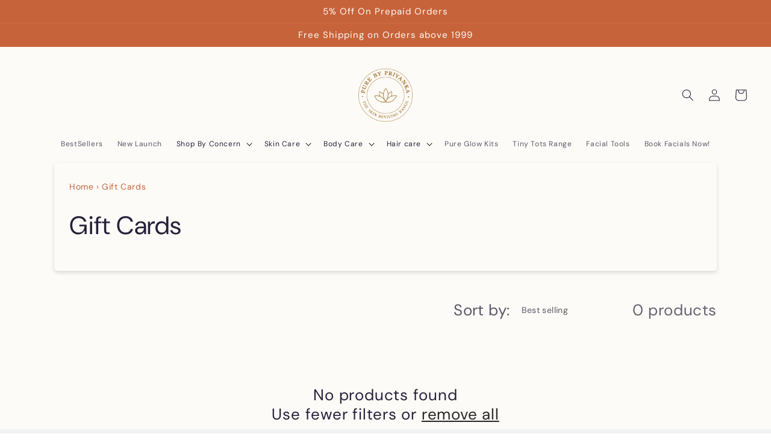

--- FILE ---
content_type: text/css
request_url: https://purebypriyanka.com/cdn/shop/t/16/assets/custom.css?v=61221988372298448171714129051
body_size: 5943
content:
/** Shopify CDN: Minification failed

Line 198:0 Unexpected "}"

**/
.collection-hero__text-wrapper {
    box-shadow: 0 3px 6px;
    box-shadow: 0 3px 6px rgb(49 49 49/16%);
    padding: 25px;
    border-radius: 5px;
}
nav.breadcrumb a {
    text-decoration: none;
    color: #c7633a;
    font-size: 14px;
}
div#smile-ui-lite-launcher-frame-container {
    display: none;
}
button.ytp-large-play-button.ytp-button.ytp-large-play-button-red-bg {
    display: none!important;
}
.ytp-cued-thumbnail-overlay button {
    display: none!Important;
}
.under-slider a {
    color: #fff;
    text-decoration: none;
    font-size: 15px;
}
.under-slider a p {
    padding: 6px 0px;
    margin: 0px;
}
.under-slider{
  background:#c7633a;
}
nav.breadcrumb span {
    color: #c7633a;
    font-size: 14px;
}
.slideshow__text-wrapper.banner__content.banner__content--middle-center.page-width.banner--desktop-transparent {
    display: none;
}
.sbc.cat-body {
    height: fit-content;
    padding: 0;
    border: none;
}
.header--top-center .mega-menu__list>li{
 width: fit-content!important;
}
.sbc .cat-body img {
    width: 100%!important;
    margin: 0px auto;
}
.sbc-under a {
    text-decoration: none;
}
.sbc.cat-body h5 {
    /* text-decoration: none!important; */
    text-align: center;
  font-size:20px;
}
.sbc.cat-body h5 span {
    font-size: 14px;
}

.\37 7d-mars10 {
    display: none;
}
.header:not(.header--top-center) > .header__search, .header--top-center * > .header__search {
    display: block!important;
}
.predictive-search.predictive-search--header {
    background: #dfc7bc!important;
}


label[for = "Search-In-Modal"] {
    color: white!important;
}
.test {
    display: flex!important;
}
.sticky_atc_btn {
    display: none;
}
.header--top-center > .header__search {
    display: none!important;
}
span{
  text-decoration:none!important;
}
slider-component.slider-mobile-gutter.page-width-desktop{
  display:flex;
  flex-wrap:wrap;
  width:100%;
}
.header__heading-logo{
  max-width: 90px!important;
}


.phone-div {
    display: flex;
    align-items: baseline;
    gap: 5px;
}
/*  About us   */
.new-layout-usp {
    align-items: center;
    display: flex;
  flex-wrap:wrap;
      padding-top: 80px;
      padding-bottom: 80px;

}
.left-usp {
    width: 45%;
    justify-content: center;
}
.right-usp-block img {
    width: 50px!important;
}
.right-usp-block h3 {
    margin: 5px auto;
      font-size: 18px!important;
}
.feature_img img {
 width: 551px;
    object-fit: cover;
    height: 515px;
    padding-top: 30px;
}
.left-usp h2 {
   color:#c7633a;
}
.left-right {
    display: block;
    width: 40%;
}
.main-main {
    display: flex;
    flex-wrap: wrap;
    padding-top: 40px;
    justify-content: center;
    gap: 30px;
}
.main-main .right-usp-block {
    width: 22%;
}
.right-usp {
    display: flex;
    flex-wrap: wrap;
    justify-content: space-between;
}
.right-usp-block {
    width: 48%;
    margin-bottom: 20px;
    padding: 10px;
   
}
.right-usp-block h3 {
    text-align: center;
}
.left-usp a{
  padding: 1.3rem 3rem;
    cursor: pointer;
  text-decoration:none;
  border: 1px solid #fdaf8c;
  font: inherit;
  background-color: #c7633a;
  color:white;
  border-radius:5px;
  font-size: 1.5rem;
    letter-spacing: .1rem;
    line-height: calc(1 + .2 / var(--font-body-scale));
}
.custom-banner .owl-dots button.owl-dot {     
  
    color: #000;
    border: 1px solid #000;
    padding: 3px!important;
    border-radius: 50%;
    font-size: 20px!important;
    /* width: 15px; */
    margin-right: 8px;
    /* text-align: center; */
}
.custom-banner button.owl-dot.active {
    background: black;
}
.custom-banner .owl-dots {
  
    text-align: center;
}
}
/*  About us  End */

#shopify-section-template--15532310823110__featured-collection .quick-add__submit span{
  color:white!important;
}
#shopify-section-template--15532310823110__featured-collection .quick-add__submit{
  color:white!important;
}

/*  Footer   */
.footer__content-top.page-width {
    display: flex;

    align-items: start!important;
}
.footer__blocks-wrapper.grid.grid--1-col.grid--2-col.grid--4-col-tablet {
    width: 75%!important;
}
.footer-block--newsletter {
    width: 25%!important;
    margin-top: 0px!important;
    margin-left: 30px;
}
input#Search-In-Modal-1 {
    background: white!important;
}
.slider.slider--everywhere .slider__slide{
  z-index:2!important;
}
.logo-img {
    box-shadow: none!important;
    width: 150px!important;   
    margin: 0 auto!important;
    
}
/*   Footer End */


/*   Featured collection new*/
.featured-coll {
    width:65%!important;
    align-items: center!important;
    display: flex!important;
  flex-wrap:wrap;
}
.featured-img img {
    width: 85%!important;
}
.featured-img{
  width:35%;
}
slider-component.slider-mobile-gutter.page-width.page-width-desktop {
    display: flex;
  flex-wrap:wrap;

    justify-content: center!important;
}
.feature_img {
    width: 50%;
  margin-right: 40px;
}
ul#Slider-template--15532310823110__eb7330fd-d345-4084-bc5c-2d129ccb92f2 {
    justify-content: center!important;
    width: 100%!important;
    margin-top: 0px!important;
  
}

ul#Slider-template--15532310823110__eb7330fd-d345-4084-bc5c-2d129ccb92f2 li {
    max-width: 29%!important;
}


/*   Featured collection new*/

li#Slide-template--15532310823110__16595237887f29cda5-1 .media--circle img {
      object-fit: contain!important;
}
.media--circle{
  border-radius:0px!important;
}
.footer__content-top div:nth-child(3) .hey-find {
    display: none!important;
}
.hey-find ul {
    justify-content: flex-start;
}
.hey-find h2 {
    margin: 0px;
    margin-bottom: 15px;
}
.announcement-bar__message{
  font-size:15px!important;
}

ul.main-section {
    display: flex;
    flex-wrap: wrap;
    justify-content: center;
    column-gap: 40px;
      padding: 0px;
}
li.list-item img {
       width: 250px;
    height: 250px;
    object-fit: cover;
}
.main-div h2 {
    text-align: center;
   font-weight:400;
  font-size: 40px;
}
section.parent-section {
    padding: 60px 0px;
 
}
li.list-item {
    list-style: none;
}
li.list-item a {
    text-align: center;

    color: #c7633a;
    font-size: 25px;
   text-decoration: underline;
      
}
.list-payment__item img{
  width: 50px!important;
  object-fit:contain;
}
.footer__copyright{
  text-align:center!Important;
}
.footer__column--info{
  align-items: center!important;
}
.svg.icon.icon--full-color {
    width: 50px!important;
    height: 50px!important;
}
ul.list.list-payment {
    justify-content: center!important;
}
.card__information a {
    font-size: 22px;
}
.quick-add__submit {
    color: white;
}
label.field__label {
    color: white;
}
button#Subscribe svg {
    color: white;
}
.card-body h5 {
    margin-bottom: 10px;
  font-weight:bold;
}
.card-body img {
    width: 25%!important;
  margin: 0px auto;
}
.under-slider{
  text-align:center;
}
button.owl-prev {
    position: absolute;
    font-size: 50px!important;
    top: 210px;
    left: -35px;
  color:#c7633a!important;
}
button.owl-next {
    position: absolute;
    font-size: 50px!important;
   top: 210px;
    right: -35px;
  color:#c7633a!important;
}
.card-body {
    padding: 20px 0px;
    border: 1px solid #949291;;

    border-radius: 10px;
}
button.owl-dot {
    width: 10px;
    height: 10px;
    /* background: #8080808a!important; */
    border-radius: 50%;
    margin-left: 5px;
    margin-right:5px;
    border-color: black!important;
    border: 1px solid!important;
}
.owl-dots .active {
    background: #c7633a!Important;
    width: 10px;
    height: 10px;
    border-radius: 50%;
    margin: 0 auto;
    border: 1px solid black;
}
.owl-dots {
    /* display: flex; */
    text-align: center;
}
p.card-text {
    padding: 0px 20px;
  margin:0px;
  color: white;
    font-style: italic;
}
span.left.rev-quote {
   
    display: flex;
    justify-items: self-start;
    padding: left;
    padding-left: 40px;
}
span.right.rev-quote {
    display: flex;
    /* justify-items: inherit; */
    padding: left;
    padding-right: 45px;
    justify-content: end;
}
.card-body {
    height: 315px!important;
}
ul.phone-list {
    display: flex;
    padding: 0px;
    flex-wrap: wrap;
    column-gap: 10px;
    margin: 0px!important;
}
ul.phone-list li {
    list-style: none;
}
ul.phone-list li a {
    text-decoration: none!important;
    color: black;
}
p.phone {
    margin-bottom: 0px;
  color:black;
  width: 50%;
}
p.email-footer {
    color: black;
}
p.email-footer a {
    text-decoration: none;
    color: black;
}
p.timing {
    color: black;
}
.card-body span {
    font-size: 12px;
}
span.rev-quote {
    font-weight: bolder;
    font-size: 32px;
    font-family: sans-serif;
    color: black;
}
li.list-item p:hover {
    /* border-bottom: 1px solid black; */
   
    color: #c7633a;
}
.list-item a:hover {
    text-decoration: underline!important;
    color: #c7633a;
    cursor: pointer;
}
.right-usp-block img {
    border-radius: 50px;
}
.social-icon {
    display: flex;
    flex-wrap: wrap;
    column-gap: 20px;
}
.social-icon a {
    width: 25px;
}
h2.title.h2 {
    width: fit-content;
    margin: 20px auto!important;
   
}
h2#SectionHeading-template--15532310823110__165676269219e1ae98{
    width: fit-content;
    margin: 20px auto!important;
    border-bottom: 1.5px solid #c7633a;
  text-align:center;
}
.left-usp .title {
    text-shadow: 2px 2px #c7633a;
}
#insta-feed h2{
  width: fit-content;
    margin: 20px auto!important;
    border-bottom: 1.5px solid #c7633a;
  text-align:center;
  font-size: 31.2px!important;
}

.bliss-title {
    text-align: center;
}
.bliss-things-main {
    display: flex;
  flex-wrap:wrap;
    align-items: baseline;
    gap: 30px;
    justify-content: center;
 
}
.bliss-under {
    text-align: center;
   
    padding: 0px 18px;
    width:20%;
}
button.quantity__button.no-js-hidden {
    color: white;
}
.quantity__input {
    color: white;
}
quantity-input.quantity:after {
    box-shadow: none;
}
.img-text img {
    width: 75px;
}
legend.form__label {
    display: none;
}
.bliss-things-main.Fortifying.Hair.Serum .bliss-under:nth-child(2) {

  display: none;
}

  .shopify-payment-button {
    width: 45%;
}
  .product-form__buttons button {
    width: 45%;
}
.product-form__buttons {
    display: flex;
    flex-wrap: wrap;
    column-gap: 20px;
    width: 100%!important;
}
.product-form__buttons {
    /* max-width: 44rem; */
    max-width: 100%;
}
button.shopify-payment-button__button.shopify-payment-button__button--unbranded.BUz42FHpSPncCPJ4Pr_f.jjzYeefyWpPZLH9pIgyw.RWJ0IfBjxIhflh4AIrUw {
    width: 100%;
}
.product-form__buttons {
    max-width: 100%!important;
}
fieldset.js.product-form__input label {
    background: #c7633a!important;
    color: white!important;
}
.product__media.media.media--transparent.gradient.global-media-settings img {
    height: 520px;
    padding-bottom: 0px;
}
.card .media {
    background-color: white!important;
}
.mega-menu__link--level-2:not(:only-child) {
    margin-bottom: 0.8rem;
    color: black;
    font-size: 16px;
    font-weight: 600;
}
.mega-menu__list{
  gap: 0rem 5rem!important;
    grid-template-columns: repeat(3,minmax(0,1fr))!important;
  
}

button.slideshow__autoplay.slider-button.no-js-hidden {
    display: none;
}
.card__inner.color-background-1.gradient.ratio {
    height: 220px!important;
    object-fit: contain;
}
.metafield-rich_text_field p {
    background-color: #e9e9e9!important;
  padding: 10px 10px!important;
}
.metafield-rich_text_field ul {
    background-color: #e9e9e9!important;
    padding: 30px!important;
}
.summary__title {
    background-color: #c7633a!important;
    padding: 10px!important;
}
.summary__title h2 {
    color: white!important;
}

svg.icon.icon-caret{
  color:white!important;
}
.summary__title svg {
    fill: white!important;
}

.header__menu-item svg.icon.icon-caret {
    color: black!important;
}
.product__title h1 {
    font-size: 42px;
}


div#Facet-3-template--15532310528198__main-collection-product-grid {
    background-color: white!important;
}
.facets__header {
    background-color: white!important;
}
label.facet-checkbox svg {
    background-color: white!important;
}
.facets__display {
    border: white!important;
}
.facets__header {
    background-color: #fff!important;
}
price-range.facets__price {
    background: white!important;
}
label.field__label {
    color: black!important;
}
input#Filter-Price-GTE {
    background: white!important;
}
input#Filter-Price-LTE {
    background: white!important;
}
ul.facets__list.list-unstyled.no-js-hidden {
    background: white!important;
}
select#SortBy {
    /* border: none; */
    box-shadow: none!important;
}
.featured-coll ul {
    margin: 0px!important;
}
.main-div h2 {
    font-size: 31.5px;
    font-weight: var(--font-heading-weight);
}
label[for = "NewsletterForm--footer"] {
    color: white!important;
}


div#sticky-atc {
  display:none;
  flex-wrap:wrap;
    justify-content: center;
    column-gap: 215px;
    background: white;
    padding: 10px;
      border-top: 3px solid #c7633a;
}
button.product-form__submit.button.button--full-width.button--secondary {
    color: white;
}
button.product-form__submit.button.button--full-width.button--secondary:after {
    box-shadow: none;
}
.sticky_img img {
    object-fit: contain;
    width: 120px;
    height: 80px;
}
.price_title p {
    text-align: center;
    margin: 0px;
}
.price_title {
    margin: auto 0px;
}
.price_title h5 {
    margin: 0px;
}
.button_adc {
    margin: auto 0px;
    text-align: center;
}
.product-form__submit {
     margin-bottom: 0px!important;
}
ul.list-menu.list-menu--inline li summary span {
    font-size: 12px!important;
}
.header-wrapper.color-background-1.gradient .header.header--top-center.page-width.header--has-menu {
    padding: 0px!important;
}
ul.list-menu.list-menu--inline li a {
    font-size: 12px!important;
}
ul.footer-block__details-content.list-unstyled li a {
    font-size: 16px!important;
}
span.spr-pagination-prev a {
    color: #c7633a;
}
span.spr-pagination-page a {
    color: #c7633a;
}
span.spr-pagination-page.is-active {
    color: #c7633a;
}
span.spr-pagination-next a {
    color: #c7633a;
}
.newsletter.center {
    display: none;
}
.quick-add-modal__content-info {
    background: white;
}
.quick-add-modal__content-info div#sticky-atc {
    position: absolute;
}
.quick-add-modal__content-info div#sticky-atc .price_title {
    width: 30%;
    text-align: center;
}
.quick-add-modal__toggle {
    color: white;
}
span.badge.price__badge-sale {
    background: #c7633a;
    /* box-shadow: none; */
    border: none;
}
span.icon-wrap {
    display: none;
}
h3.card__heading a {
    text-align: center;
    color: #c7633a;
    font-size: 20px;
 
}
ul#Slider-template--15532310823110__6f5d0077-9c48-4563-bb97-9b8c1e05f18e .media img {
    background: #FDFBF7;
}
ul#Slider-template--15532310823110__6f5d0077-9c48-4563-bb97-9b8c1e05f18e .card__inner:after {
    box-shadow: none;
}
ul#Slider-template--15532310823110__6f5d0077-9c48-4563-bb97-9b8c1e05f18e .media.media--transparent.media--hover-effect img {
    object-fit: contain;
}
.quick-add-modal__content-info {
    position: relative;
}
.quick-add-modal__content-info .bliss-things div {
    gap: 0px;
}
.quick-add-modal__content-info .bliss-under {
   padding: 30px 12px;
}
label[for = "quickadd-template--15532311019718__main-1-1"] {
    display: none!important;
}
.quick-add-modal__content-info .product__title h2 {
    font-size: 34px!important;
}
h1.collection-hero__title {
    font-size: 42px!important;
}
.card__heading a {
    font-size: 18px;
}

input#Search-In-Modal {
    background: white!important;
}
.button:after {
    border-radius: 5px!important;
}
.button:after {
    box-shadow: none!important;
}
.quick-add__submit:after {
    box-shadow: none!important;
}
.button:before {
    border-radius: 5px!important;
}
.button {
    border-radius: 5px!important;
}
.button, .shopify-challenge__button, .customer button{
  border-radius:5px!important
}
div#shopify-section-template--15577939837126__212cd1f1-a481-4ab5-b23e-badfef17755c section.custom-banner {
    display: none;
}
section#shopify-section-template--15577939837126__294aedd8-f919-49b1-adf1-5a963672cd2c {
    display: block;
}
.mobile-title h2 {
    display:none;
}
.product__title {
    display: block;
}
.section-template--15577940033734__b7f95c00-b2fb-4c62-b9e6-7dc1772038a2-padding {
    display: none;
}
.points-product {
    display: none;
}
.point-common {
    display: none;
}
.spr-starrating.spr-summary-starrating {
    justify-content: flex-start !important;
}
div#shopify-section-template--15584074891462__212cd1f1-a481-4ab5-b23e-badfef17755c {
    display: none;
}
section#shopify-section-template--15584074891462__294aedd8-f919-49b1-adf1-5a963672cd2c {
    display: block;
}
.product__description.rte.quick-add-hidden span {
    font-size: 15px !important;
}
.banner-details {display: flex;}

.banner-text-detail {
    width: 40%;
  padding-left:100px;
  padding-top:20px;
}

.banner-image-detail {
    width: 60%;
}

.banner-image-detail img {
    width: 100%;
}
.banner-text-detail h2 {
    font-size: 58px !important;
    font-weight: 700;
    font-family: Playfair Display;
    color: #414931;
}

.banner-text-detail span {
    color: #4A665A;
}
section.landing-banner {
    background: linear-gradient(180deg, rgba(255, 243, 227, 0.07) 0%, #FFF3E3 100%);
  padding:110px 0px;
}
.buttons-header {
    display: flex;
    gap: 20px;
}

.hard-button a {
    background: #260B02;
    color: #fff;
    padding: 12px 27px;
    border-radius: 12px;
    text-decoration: none;
    font-family: 'Nunito Sans';
    font-weight: 600;
    font-size: 16px;
}
.banner-text-detail p {
    font-family: Nunito Sans;
    font-size: 20px;
    margin-bottom: 40px;
}
.soft-button a {
    color: #414931;
    font-family: 'Nunito Sans';
}
div#shopify-section-template--15939116892358__1bb568bf-f6ba-43cd-be56-df5caa9884c8 {
    background-image: url('/cdn/shop/files/Treatments.svg?v=1704776757');
  background-repeat: no-repeat;
  background-size:cover;
}
.treatments-header h3 {
    margin: 0px 0px 10px;
  color: #e5c155;
    font-weight: 600;
}
.slider.page-width {
    padding: 60px 0px;
}
.slider.page-width {
    padding: 60px 0px;
}
.swiper-details h3 {
    font-size: 20px;
    font-weight: 700;
}
.swiper-slide {
    position: relative;
}
.numbers-list {
    position: absolute;
    top: 40%;
    left: 13px;
    font-size: 46px;
    color: #fff;
}
div#ImageWithText--template--15939116892358__e7973d23-3687-47a6-92d8-8a9af2883f4b {
    padding: 35px;
}
.image-with-text__media.image-with-text__media--adapt.gradient.color-background-1.global-media-settings.media {
    border-radius: 20px !Important;
}
.experience-details {
    text-align: center;
    margin-top: 35px;
}
.experience-details {
    text-align: center;
    margin-top: 35px;
    color: #e5c155;
    font-size: 24px;
    font-weight: 600;
}
section#shopify-section-template--15939116892358__1cdd78e9-30e7-47bb-aa67-fdfb4dd7144c h2.title.h1 {
    text-align: center;
    color: #e5c155;
    font-size: 30px !important;
  font-weight:600;
}
section#shopify-section-template--15939116892358__1cdd78e9-30e7-47bb-aa67-fdfb4dd7144c {
    background: url(/cdn/shop/files/Group_22.svg?v=1704787993) !important;
  
}
section#shopify-section-template--15939116892358__1cdd78e9-30e7-47bb-aa67-fdfb4dd7144c .gradient{
  background-color:none !important;
  background:none !important;
}
.book-demo-main {
    display: flex;
  gap:40px;
}

.form-data {
    width: 50%;
}

.form-details {
    width: 50%;
}
.form_generater_form_div {
    padding: 0px !important;
}
.timing-dates {
    display: flex;
    justify-content: space-between;
}
.form-heading h3 {
    margin: 0px 0px 44px;
    color: #e5c155;
    font-weight: 600;
}
.form-timings {
    color: #fff;
}
.form-timings h3 {
    color: #fff;
    font-weight: 600;
}
.form-map {
    border-radius: 15px;
}
div#shopify-section-template--15939116892358__f0efbc90-5563-45d4-aa12-f09c062724e9 {
    background: #000;
    padding: 80px 0px 50px;
}
div#shopify-section-template--15939116892358__2ec51c8e-e699-4397-9b71-8338f640480d {
    padding: 70px 0px 70px;
    background: url(/cdn/shop/files/Videos.svg?v=1704802373);
    background-repeat: no-repeat;
    background-size: cover;
}
.treatments-headers h3 {
    text-align: center;
    color: #e5c155;
    font-size: 28px;
    font-weight: 600;
}
.slider-testi .swiper-slide {
    margin-right: 90px !important;
}
.slider-testi iframe {
    border-radius: 20px;
}
.swiper-scrollbar-drag {
    display: block !important;
}

.swiper-container {
  padding-bottom: 20px;
}

.swiper-scrollbar {
  background: #D09B01;
}

.swiper-container-horizontal > .swiper-scrollbar {
  border-radius: 2px;
  height: 1px;
  width: 694px;
  bottom: 0;
  left: 50%;
  transform: translateX(-50%);
}

.swiper-wrapper img {
  width: 100%;
}
  .swiper-scrollbar-drag {
    background: #D09B01;
    width: 50px !important;
    height: 5px;
    z-index: 9999;
    top: -5px !important;
}
.remove-header div#shopify-section-announcement-bar {
    display: none;
}

.remove-header div#shopify-section-top-slider-announcement {
    display: none;
}

.remove-header div#shopify-section-header {
    display: none;
}

.remove-header footer.footer.color-background-1.gradient.section-footer-padding {
    display: none;
}
.remove-header .bacurr-cur-blocker {
    display: none !important;
}
.remove-title div#shopify-section-announcement-bar {
    display: none;
}

.remove-title div#shopify-section-top-slider-announcement {
    display: none;
}

.remove-title div#shopify-section-header {
    display: none;
}

.remove-title footer.footer.color-background-1.gradient.section-footer-padding {
    display: none;
}
.remove-title .bacurr-cur-blocker {
    display: none !important;
}
.remove-title h1.main-page-title.page-title.h0{
    display: none !important;
}
.black-banner-top {
    display: flex;
    align-items: center;
    justify-content: center;
    background: #000;
    gap: 25px;
    padding: 10px 0px;
}

.black-banner-top h3 {
    margin: 0px;
    color: #fff;
    font-size: 18px;
}

.black-banner-top a {
    background: #fff;
    color: #D5835C;
    text-decoration: none;
    padding: 4px 30px;
    border-radius: 9px;
}
section.landing-footer {
    text-align: center;
    background: #F4F4f4;
    padding:10px 0px;
}

.landing-social {
    display: flex;
    justify-content: center;
    gap: 30px;
}
.social-icons-main i.fa {
    color: #000;
    font-size: 18px;
}
.card-information .rating {
    display: none;
}
.wa__btn_popup {
    left: 20px !important;
    right: unset !important;
}
/*responsive*/
@media only screen and (max-width: 768px) {
.banner-details {
    flex-wrap: wrap;
}
  section.top-banner {
    bottom: 10px !important;
        top: inherit !important;
        flex-direction: column;
        gap: 0px !important;
    }

  .black-banner-top a{
    padding:4px 16px;
  }
  .black-banner-top h3{
    font-size:14px;
  }
  div#ImageWithText--template--15939116892358__e7973d23-3687-47a6-92d8-8a9af2883f4b {
    padding: 20px 0px;
}
  .experience-details{
    font-size:18px;
  }
.swiper-container-horizontal > .swiper-scrollbar{
    width:320px !important;
  }
.banner-text-detail {
    width: 100%;
    padding: 20px 20px 46px;
}
.banner-text-detail h2 {
    font-size: 40px !important;
    margin: 10px 0px;
}
.banner-image-detail {
    width: 100%;
}
.concern-image img {
    width: 100%;
}
section.landing-concern {
    flex-wrap: wrap;
    height: auto !important;
}

.concern-image {
    width: 100%;
}

.concern-details {
    width: 100%;
  padding:20px !important;
}
 .concern-image {
    width: 100%;
} 
  .item.under-con-poi {
    width: 100% !important;
    margin-right:0px !important;
}
  .slider.page-width {
    padding: 60px 20px;
}
  .book-demo-main {
    flex-wrap: wrap;
}

.form-data {
    width: 100%;
}

.form-details {
    width: 100%;
}
  iframe.form-map {
    width: 100%;
}
section.landing-banner {
    padding: 60px 0px;
}
  .feature_img {
    width: 100%;
}
  .section-template--15584075088070__b7f95c00-b2fb-4c62-b9e6-7dc1772038a2-padding {
    padding: 44px 0px 0px 0px;
}
  .header-wrapper.color-background-1.gradient .header.header--top-center.page-width.header--has-menu {
    padding: 0px 20px!important;
}
  section#shopify-section-template--15584074891462__294aedd8-f919-49b1-adf1-5a963672cd2c {
    display: none;
}
  div#shopify-section-template--15584074891462__212cd1f1-a481-4ab5-b23e-badfef17755c {
    display: block;
}
  slider-component#GalleryThumbnails-template--15577940033734__main {
    margin-top: 10px;
}
  .mobile-title {
    margin-bottom: -40px;
}
  .product__info-wrapper.grid__item {
    margin-top: -50px;
}
  .points-under{
    display:flex;
    gap:14px;
    align-items:center;
    padding:0px 36px;
    background:#f1e6e0;
  }
  .points-under p {
    text-transform: uppercase;
    font-size:12px;
}
  .point-common {
    margin: 20px 0px 40px;
}
  svg.icon.icon-accordion.color-foreground-text {
    width: 16px !IMPORTANT;
    height: 16px !important;
}
  .points-under img{
    width:26px;
    height:26px;
    object-fit:contain;
  }
  .points-product {
    display: block;
}
  .point-common {
    font-weight: 600;
}
  
  .img-text h5 {
    margin: 2px 0px;
}
  h2.h4.accordion__title {
    font-size: 16px !important;
}
  .point-common {
    display: block;
}
  .section-template--15577940033734__b7f95c00-b2fb-4c62-b9e6-7dc1772038a2-padding {
    display: block;
}
  .mobile-title h2 {
    font-size: 32px !IMPORTANT;
    font-weight: 600;
    margin: 10px 0px;
    padding: 10px !important;
    display:block;
}
.product__title {
    display: none;
}
.section-template--15577940033734__b7f95c00-b2fb-4c62-b9e6-7dc1772038a2-padding {
    padding: 10px 0px !important;
}

section#shopify-section-template--15577940033734__main {
    margin-top: 0px;
}
  section#shopify-section-template--15577939837126__294aedd8-f919-49b1-adf1-5a963672cd2c {
    display: none;
}
div#shopify-section-template--15577939837126__212cd1f1-a481-4ab5-b23e-badfef17755c  section.custom-banner {
    display: block;
}
  .left-usp {
    margin-left: 0px!important;
    border: none!important;
    border-radius: 0px!important;
    box-shadow: none!important;
    background: transparent!important;
    padding:0px!important;
    width: inherit!important;
}
  .main-main{
    gap:0px!important;
  }
.product__media.media.media--transparent.gradient.global-media-settings img {
    height: auto!important;
    padding-bottom: 0px;
}
  .slider.slider--mobile .slider__slide{
    padding-bottom:0px!important;
  }
.feature_img img {
    width: 325px;
    object-fit: cover;
    height: 250px;
    padding-top: 0;
}
  .left-usp{
    width:100%;
    padding: 0px 15px;
  }
  .main-main .right-usp-block {
    width: 45%;
}
  .featured-img img {
    width: 100%!important;
}
  .featured-img {
    width: 90%!important;
}
  .featured-coll {
    width: 100%!important;
    padding:30px 10px;
    
}
  .slider-component.slider-mobile-gutter.page-width.page-width-desktop{
    display:block!important;
  }
  ul#Slider-template--15532310823110__eb7330fd-d345-4084-bc5c-2d129ccb92f2 {
  display:flex;
  flex-wrap:wrap;
}
  ul#Slider-template--15532310823110__eb7330fd-d345-4084-bc5c-2d129ccb92f2 li {
    max-width: 50%!important;
}
  .footer__content-top.page-width{
    display:block;
  }
  .footer__blocks-wrapper.grid.grid--1-col.grid--2-col.grid--4-col-tablet{
    width:100%!important;
  }
  a.link.link--text.list-menu__item.list-menu__item--link{
    justify-content:center;
  }
  h2.footer-block__heading {
    text-align: center;
}
  .social-icon{
    justify-content:center;
  }
  .footer-block--newsletter{
  width:100%!important;
    margin:0px!important;
}
  div#insta-feed h2 {
    font-size: 26px!important;
}
  .section-template--15532310823110__16595237887f29cda5-padding{
    padding-top:0px!important;
  }
  button.owl-prev{
    left:0px;
  }

  .header__heading-logo {
    max-width: 55px!important;
}
  .feature_img {
    text-align: right;
    margin-right: 12px;
}
  slider-component.slider-mobile-gutter.page-width-desktop {
    justify-content: center;
}
  button.owl-next {
    left: 315px;
    right:0px!important;
}
  a.link.underlined-link.large-up-hide {
    display: none;
}
  .custom-btn {
    text-align: center;
}
  .header {
     padding-top: 10px!important; 
   padding-bottom: 0px!important;
}
  .bliss-under{
    width:45%!important;
    padding:0px;
  }
  div#sticky-atc{
   
    gap:0px;
  }
  .sticky_img{
    text-align:center;
  }
  .price_title {
    text-align: center;
}
  .button_adc {
    width: 100%;
}
  .price_title {
    width: 50%;
}
  .sticky_img {
    width: 30%;
        
}
  
  
  .product__title h1 {
    font-size: 32px;
}
  .phone, .timing, .email-footer {
    color: black;
}
  h1.collection-hero__title {
    font-size: 32px!important;
}
  .right-usp-block h3 {
    font-size: 12px!important;
}
  .right-usp-block {
    border: none!important;
}

  .bacurr-choiceDesign {
    position: absolute;
    top: 84px;
    left: -15px;
    /* bottom: 500px; */
    /* left: 250px; */
    background: #c7633a!important;
    /* color: white; */
}
}
@media only screen and (min-width: 768px) {
  .custom-btn {
    display:none;
}
  
  div#shopify-section-template--15538721784006__212cd1f1-a481-4ab5-b23e-badfef17755c {
    display: none!important;
}
   section#shopify-section-template--15538721784006__294aedd8-f919-49b1-adf1-5a963672cd2c {
    display:block!important;
}
}

.section-template--15584075088070__b7f95c00-b2fb-4c62-b9e6-7dc1772038a2-padding {
    display: none;
}
quantity-input.quantity {
    width: 117px;
}
.bliss-under h5 {
    margin: 0px 0px !important;
}
.summary__title h2.h4.accordion__title {
    font-size: 18px !IMPORTANT;
}
.slider.page-width img {
    height: 390px;
    object-fit: cover;
}
section.top-banner {
    position: fixed;
    width: 100%;
    top: 0;
    z-index: 99;
    background: #000;
    display: flex;
    justify-content: center;
    gap: 20px;
  align-items:center;
}
.phone-icons a{
  text-decoration:none;
  color:#fff;
  cursor:pointer !important;
}
@media only screen and (max-width: 767px) {

   div#shopify-section-template--15538721784006__212cd1f1-a481-4ab5-b23e-badfef17755c {
    display: block!important;
}
  .timing-dates div {
    width: 50%;
}

.timing-dates {
    flex-wrap: wrap;
}
  .section-template--15584075088070__b7f95c00-b2fb-4c62-b9e6-7dc1772038a2-padding {
    display: block;
}
  section#shopify-section-template--15538721784006__294aedd8-f919-49b1-adf1-5a963672cd2c {
    display:none!important;
}
  
  .product__description {
    margin: 73px 0px 10px !important;
}
  .section-template--15584075088070__main-product-recommendations-padding {
    padding-top: 0px;
  }
  .video {
    width: 48%;
    margin-bottom:0px;
}
  .video-grid{
    gap:0px!important;
  }
  .ytp-large-play-button{
    width: 35px!important;
    height:35px!important;
  }
  .product__info-container .product-form, .product__info-container .product__description {
    margin: 10px 0px;
}
}


.left-usp p {
    padding-bottom: 20px;
}
.left-usp {
    background: white!important;
  z-index:99;
    margin-left: -100px;
    padding: 10px 30px!important;
    padding-bottom: 35px!important;
    width: 575px!important;
  border-radius:10px;
  box-shadow: 0px 0px 10px -3px black;
}
div#shopify-section-template--15538721784006__738c35bd-9dfc-4741-9fec-3af594e4e1f6 .feature_img img {
    /* -webkit-transform: scaleX(-1)!important; */
    transform: scaleX(-1);
    /* z-index: 0!important; */
    /* position: absolute; */
}
h2 {
    font-size: 26px!important;
}
.timing-dates div {
    width: 23%;
}
i.fa.fa-phone {
    color: #fff;
}

.phone-icons {
    color: #fff;
}